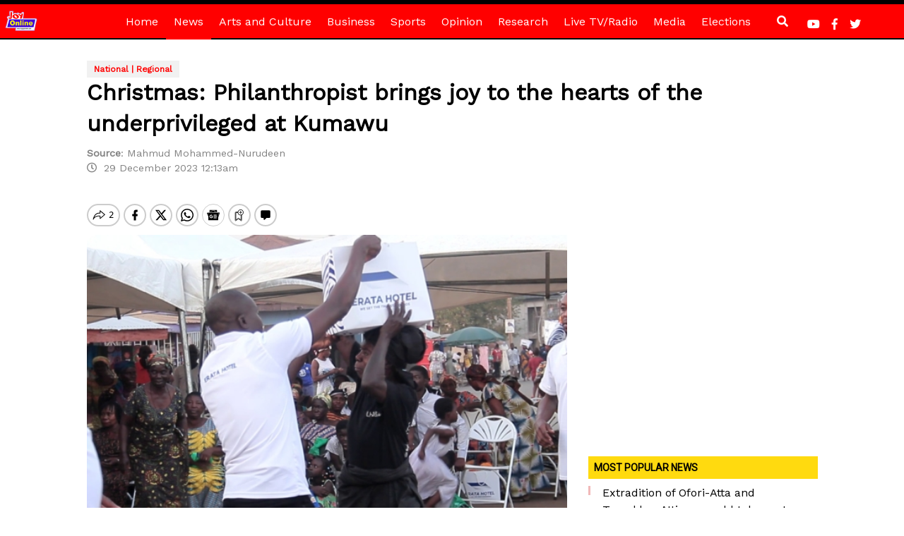

--- FILE ---
content_type: text/html; charset=utf-8
request_url: https://www.google.com/recaptcha/api2/aframe
body_size: 268
content:
<!DOCTYPE HTML><html><head><meta http-equiv="content-type" content="text/html; charset=UTF-8"></head><body><script nonce="f2N7nZa4ULb70QkSNCKkNQ">/** Anti-fraud and anti-abuse applications only. See google.com/recaptcha */ try{var clients={'sodar':'https://pagead2.googlesyndication.com/pagead/sodar?'};window.addEventListener("message",function(a){try{if(a.source===window.parent){var b=JSON.parse(a.data);var c=clients[b['id']];if(c){var d=document.createElement('img');d.src=c+b['params']+'&rc='+(localStorage.getItem("rc::a")?sessionStorage.getItem("rc::b"):"");window.document.body.appendChild(d);sessionStorage.setItem("rc::e",parseInt(sessionStorage.getItem("rc::e")||0)+1);localStorage.setItem("rc::h",'1768874304079');}}}catch(b){}});window.parent.postMessage("_grecaptcha_ready", "*");}catch(b){}</script></body></html>

--- FILE ---
content_type: application/javascript; charset=utf-8
request_url: https://fundingchoicesmessages.google.com/f/AGSKWxUbFmHHLkv9eErZW4tGd_sBuFbhozrLYpDOstEMvC41mhJZmzJ2pvFVND6rQ21HN9os9qyi8jj0MgL_C4GlBdsNyKnRowrdOoFI98HrRwbCbMbqJatggEqKg1R0gfPRQUF4R6NY1zUa29aydL836ybh1nXdO_-0efpuBQhiAMBs1Rav_3jOaAeU5Ru0/_/postprocad./easyads./yahoo/ads.?adpartner=/ad_tags_
body_size: -1291
content:
window['bf3acf1d-b187-4b4e-b845-11a21e4cc07e'] = true;